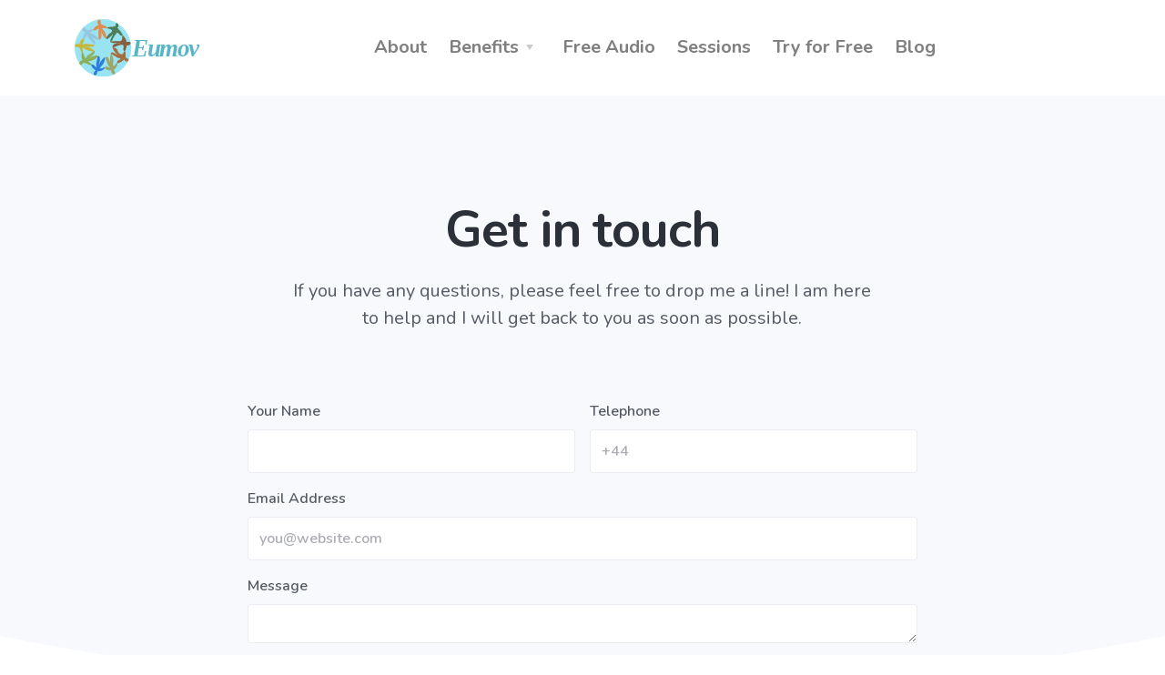

--- FILE ---
content_type: text/html; charset=utf-8
request_url: https://eumov.com/contact/
body_size: 6159
content:

<!doctype html>
<html lang="en">

  <head>
    <meta charset="utf-8">
    <meta name="viewport" content="width=device-width, initial-scale=1.0">
    <!-- Begin loading animation -->
    <!--<link href="https://eumov.ams3.cdn.digitaloceanspaces.com/static/assets/css/loaders/loader-pulse.css" rel="stylesheet" type="text/css" media="all" /> -->
    <!-- <link href="https://eumov.ams3.cdn.digitaloceanspaces.com/static/assets/css/loaders/loader-pulse.css" rel="stylesheet" type="text/css" media="all" /> -->
   <!-- End loading animation -->
   <link href="https://eumov.ams3.cdn.digitaloceanspaces.com/static/assets/css/minitheme.min.css" rel="stylesheet" type="text/css" media="all" />

   <link rel="preconnect" href="https://fonts.googleapis.com/css?family=Nunito:400,400i,600,700" rel="stylesheet" >
   
   <link rel="stylesheet" href="https://fonts.googleapis.com/css?family=Nunito:400,400i,600,700&display=swap" media="print" onload="this.onload=null;this.removeAttribute('media');" fetchpriority="high">
  

    <link rel="shortcut icon" href=https://eumov.ams3.cdn.digitaloceanspaces.com/static/favicons/favicon.ico />

    

    <title>
        The Contact page of Eumov
    </title>


    <meta  name="description" content="Get in touch if you want a session or advice"/>




 <!-- <script src="https://js.stripe.com/v3/" defer async></script> -->

  
  
   


 

  </head>

  <body>
    <div class="loader">
      <div class="loading-animation"></div>
    </div>
    <!-- <div class="alert alert-dismissible d-none d-md-block bg-primary-3 text-white py-4 py-md-3 px-0 mb-0 rounded-0 border-0">
    <div class="container">
        <div class="row no-gutters align-items-md-center justify-content-center">
            <div class="col-lg-11 col-md d-flex flex-column flex-md-row align-items-md-center justify-content-lg-center">
                <div class="mb-3 mb-md-0"><strong>Intro Sale</strong> $10 per license for Jumpstart's launch. Act fast, ends soon.</div>
                <a class="btn btn-sm btn-success ml-md-3" target="_blank" href=#>Redeem Offer</a>
            </div>
            <div class="col-auto position-absolute right">
                <button type="button" class="close p-0 position-relative" data-dismiss="alert" aria-label="Close">
                    <span aria-hidden="true">
                        <img src="{% static "assets/img/icons/interface/icon-x.svg" alt="Close" class="icon icon-sm bg-white" data-inject-svg>
                    </span>
                </button>
            </div>
        </div>
    </div>
</div> -->


    <!-- NAVBAR -->
    <div class="navbar-container">
      <nav class="navbar navbar-expand-lg bg-white navbar-light" data-sticky="top">
        <div class="container">
          <a class="navbar-brand navbar-brand-dynamic-color fade-page" href="/">
            <img alt="Eumov Logo" src="https://eumov.ams3.cdn.digitaloceanspaces.com/static/pictures/logo_color_withtext.svg"  width="143px" height="62.5px">
            <!-- <img alt="Eumov Logo" data-inject-svg src="https://eumov.ams3.cdn.digitaloceanspaces.com/static/pictures/logo_color_withtext_emph.svg">
            <img alt="Eumov Logo" data-inject-svg src="https://eumov.ams3.cdn.digitaloceanspaces.com/static/pictures/logo_color_withtext_under.svg">-->
         </a>
          <div class="d-flex align-items-center order-sm-1 order-md-3">
            <!--
              
            <a href="/accounts/login" class="navbar-item btn btn-primary ml-lg-4 mr-3 mr-md-3 mr-lg-0 d-none d-sm-block order-lg-3" >Log in</a>
                
            -->
            <button aria-expanded="false" aria-label="Toggle navigation" class="navbar-toggler" data-target=".navbar-collapse" data-toggle="collapse" type="button">
              <img alt="Navbar Toggler Open Icon" class="navbar-toggler-open icon icon-sm" src="https://eumov.ams3.cdn.digitaloceanspaces.com/static/assets/img/icons/interface/icon-menu.svg">
              <img alt="Navbar Toggler Close Icon" class="navbar-toggler-close icon icon-sm" src="https://eumov.ams3.cdn.digitaloceanspaces.com/static/assets/img/icons/interface/icon-x.svg">
            </button>
          </div>
          <div class="collapse navbar-collapse order-3 order-lg-2 justify-content-lg-center" id="navigation-menu">
            <ul class="navbar-nav my-3 my-lg-0">

            <li class="nav-item">
                
                <a href="/people/alessandro-bombardi-1/" class="nav-item nav-link">
                   About
                </a>
                
            </li>

              <li class="nav-item">
                <div class="dropdown">
                  <a aria-expanded="false" aria-haspopup="true" class="dropdown-toggle nav-link nav-item arrow-bottom" data-toggle="dropdown-grid" href="#" role="button">Benefits</a>
                  <div class="row dropdown-menu">
                    <div class="col-auto" data-dropdown-content>
                        <div class="dropdown-grid-menu">
                            <a class="dropdown-item fade-page" href="/Feldenkrais/Benefits/"  >
                                    All the benefits </a>
                            <div class="dropdown-divider"></div>
                             
                                <a class="dropdown-item fade-page" href="/Feldenkrais/Benefits/athletes-w6smkj-2/"  >
                                   for... Athletes </a>
                             
                                <a class="dropdown-item fade-page" href="/Feldenkrais/Benefits/pain-relief-bkfrpy-1/"  >
                                   for... Pain Relief </a>
                             
                                <a class="dropdown-item fade-page" href="/Feldenkrais/Benefits/happyness-wellbeing-kajloi-6/"  >
                                   for... Happiness &amp; Wellbeing </a>
                             
                                <a class="dropdown-item fade-page" href="/Feldenkrais/Benefits/developmental-issues-nb3ngs-4/"  >
                                   for... Developmental Issues </a>
                             
                                <a class="dropdown-item fade-page" href="/Feldenkrais/Benefits/Repetitive-Strain-Injury-7/"  >
                                   for... Repetitive Strain Injury </a>
                             
                                <a class="dropdown-item fade-page" href="/Feldenkrais/Benefits/Neurodiversity-8/"  >
                                   for... Neurological Issues </a>
                             
                                <a class="dropdown-item fade-page" href="/Feldenkrais/Benefits/strokes-recovery-opct78-5/"  >
                                   for... Aging and Vitality </a>
                             
                                <a class="dropdown-item fade-page" href="/Feldenkrais/Benefits/hone-your-performance-kfakym-3/"  >
                                   for... Hone your performance </a>
                             
                                <a class="dropdown-item fade-page" href="/Feldenkrais/Benefits/back-pain-khd1o3-11/"  >
                                   for... Back Pain </a>
                             
                        </div>
                    </div>
                  </div>
                </div>
              </li>
              <li class="nav-item">
                <a href="/atmonline/" class="nav-item nav-link"> Free Audio</a>
                 <!-- <a href="/Feldenkrais/Benefits/trauma-twvu5q-10/" class="nav-item nav-link">Somatic&nbspExperiencing </a> -->
              

              </li>
              <li class="nav-item"><a href="/event/Feldenkrais-individual-lessons/" class="nav-link"> Sessions </a></li>

              <!--
                <div class="dropdown">
                  <a aria-expanded="false" aria-haspopup="true" class="dropdown-toggle nav-link nav-item arrow-bottom" data-toggle="dropdown-grid" href="#" role="button">Sessions</a>
                  <div class="row dropdown-menu">
                    <div class="col-auto" data-dropdown-content>
                        <div class="dropdown-grid-menu">
                            
                                
                                <a class="dropdown-item  fade-page" href="/event/join-feldenkrais-1-2-1/26/"> Functional Integrations&amp;trade;</a>
                                
                                <a class="dropdown-item  fade-page" href="/event/join-feldenkrais-1-2-1/28/"> Trauma Therapy</a>
                                
                                <a class="dropdown-item  fade-page" href="/event/join-feldenkrais-1-2-1/29/"> Children Functional Integrations</a>
                                

                            
                            
                            <a class="dropdown-item fade-page" href="/atmonline/English/" > Audio Lessons in English </a>
                            <a class="dropdown-item fade-page" href="/atmonline/Italian/"  > Lezioni Audio in Italiano </a>
                            
                            
                        </div>
                    </div>
                  </div>
                </div>
              </li> -->
              <li class="nav-item"> <a href="/tryforfree/" class="nav-link">Try&nbspfor&nbspFree</a></li>

              <!--  <li class="nav-item">
                <div class="dropdown">
                  <a aria-expanded="false" aria-haspopup="true" class="dropdown-toggle nav-link nav-item arrow-bottom" data-toggle="dropdown-grid" href="#" role="button">Podcast</a>
                  <div class="row dropdown-menu">
                    <div class="col-auto" data-dropdown-content>
                        <div class="dropdown-grid-menu">
                            <a class="dropdown-item fade-page" href="/atmonline/English/" > English </a>
                            <a class="dropdown-item fade-page" href="/atmonline/Italian/"  > Italiano </a>
                        </div>
                    </div>
                  </div>
                </div>
              </li> -->
              <li class="nav-item">
                  <a href="/feldenkrais-blog/" class="nav-item nav-link"> Blog </a>
              </li>
              <!--
              <li class="nav-item">
                  <a href="/shop/donations/" class="nav-item nav-link">
                      <img class="icon icon-sm bg-info" src="https://eumov.ams3.cdn.digitaloceanspaces.com/static/assets/img/icons/theme/general/heart.svg" alt="Heart icon" data-inject-svg /> Donate </a>
              </li> -->
              <!--
              <li class="nav-item my-2 my-lg-0 pl-lg-5 ml-lg-3">
            
            <a href="/accounts/login" class="btn btn-primary my-2 my-sm-0" >Log in</a>
                
             </li> -->

            </ul>
          </div>
        </div>
      </nav>
    </div>











  
<!--
<script src="https://ajax.googleapis.com/ajax/libs/jquery/3.5.1/jquery.min.js"></script>
<script async defer src='https://www.google.com/recaptcha/api.js?render='></script>

<script>
  /*global grecaptcha*/
  
    grecaptcha.ready(function() {
        grecaptcha.execute('', {action: ''}).then(function(token) {
            ginput = document.createElement('input');
            ginput.type = "hidden";
            ginput.name = "g-recaptcha-response";
            ginput.value = token;
            document.getElementById("contatform").appendChild(ginput);
        });
      })
    });
</script> -->






    <div class="bg-light p-0" data-overlay>

    <section class="pb-0">

      <div class="container">
        <div class="row section-title justify-content-center text-center">
          <div class="col-md-9 col-lg-8 col-xl-7">
            <h3 class="display-4">Get in touch</h3>
            <div class="lead">If you have any questions, please feel free to drop me a line! 
            I am here to help and I will get back to you as soon as possible.</div>
          </div>
        </div>
        <div class="row justify-content-center">
          <div class="col-md-10 col-lg-9 col-xl-8">
            <form action="" method="post" id="contactform"><input type="hidden" name="csrfmiddlewaretoken" value="lCUbgp8P7nggi79eU5NQtPGXCn7chbGzbdnxnwV5pQVwd9k0dJIPRhv90GopuphX">
              <div class="form-row">
                <div class="col-sm">
                  <div class="form-group">
                    <label for="id_name">Your Name</label>
                     <input type="text" name="name" id="id_name" maxlength="30" class="form-control" required>
                    <div class="invalid-feedback">
                      Please type your name.
                    </div>
                  </div>
                </div>
                <div class="col-sm">
                  <div class="form-group">
                    <label for="id_telephone">Telephone</label>
                    <input type="text" name="telephone" class="form-control" id="id_telephone"placeholder="+44 "  maxlength="15" required>
                    <div class="invalid-feedback">
                      Please provide your telephone.
                    </div>
                  </div>
                </div>
            </div>
              <div class="form-row">
                <div class="col-sm">
                  <div class="form-group">
                    <label for="id_email">Email Address</label>
                    <input type="email" name="email" class="form-control" id="id_email"placeholder="you@website.com"  maxlength="254" required>
                    <div class="invalid-feedback">
                      Please provide your email address.
                    </div>  
                      

                  </div>
                </div>
              </div>
              
              <div class="form-group">
                <label for="id_message">Message</label>
                <textarea name="message" id="id_message" rows="10" class="form-control" required></textarea>
                <div class="invalid-feedback">
                  Please tell us a little more.
                </div>
              </div>
              <div class="form-row">
                <div class="col">
                  <div class="d-none alert alert-success" role="alert" data-success-message>
                    Thanks, I will be in touch shortly.
                  </div>
                  <div class="d-none alert alert-danger" role="alert" data-error-message>
                    Please fill all fields correctly.
                  </div>
                  <div class="d-flex justify-content-end">
                    <!-- <script src='https://www.google.com/recaptcha/api.js'></script>
                    <div class="g-recaptcha" data-sitekey=''></div> -->                     
                    <button class="btn btn-primary btn-loading" type="submit" data-loading-text="Sending">
                      <span>Send Message</span>
                    </button>
                  </div>
                </div>
              </div>
            </form>
          </div>
        </div>
      </div>
      <div class="divider position-absolute bottom bg-white"></div>
    </section>
    </div>










    















    <footer class="bg-white pb-4 footer-1">
      <div class="container">
        <div class="row">
            <div class="col-sm-4 mt-5 mt-md-0 mt-lg-4 mt-xl-0">
            <div class="row mt-2 mb-1 justify-content-start">
                <div class="col">
                    <a href="https://www.facebook.com/eumov"> <img class="icon icon-sm bg-dark" src="https://eumov.ams3.cdn.digitaloceanspaces.com/static/assets/img/icons/social/facebook.svg" alt="fb follow icon" data-inject-svg /> </a>
                    <!-- <p> A little bit of everything... </p> -->
                </div>
                <div class="col">
                    <a  href="https://twitter.com/ABeumov"> <img class="icon icon-sm bg-dark" src="https://eumov.ams3.cdn.digitaloceanspaces.com/static/assets/img/icons/social/twitter.svg" alt="Twitter follow icon" data-inject-svg /> </a>
                     <!-- <p > Quotes, Impressions... </p>--></div>
                <div class="col">
                    <a href="https://medium.com/@abombardi"><img class="icon icon-sm bg-dark" src="https://eumov.ams3.cdn.digitaloceanspaces.com/static/assets/img/icons/social/medium.svg" alt="fb follow icon" data-inject-svg /></a>
                     <!-- <p>  Some selected Writing...</p>--> </div>
                <div class="col">
                    <a data-pin-do="buttonFollow" href="https://www.pinterest.com/pinterest/"><img class="icon icon-sm bg-dark" src="https://eumov.ams3.cdn.digitaloceanspaces.com/static/assets/img/icons/social/pinterest.svg" alt="Pinterest follow icon" data-inject-svg /></a>
                    <!-- <p>  Inspiring books, drawings, pictures and more...</p>-->
                </div>
            </div>
            </div>

          <div class="col-lg-auto mr-xl-3 col-md-3 mb-4 mb-md-0">
            <h5>Feldenkrais</h5>
            <ul class="nav flex-row flex-md-column">
              <li class="nav-item mr-3 mr-md-0">
                <a href="/Feldenkrais/Benefits/what-is-the-feldenkrais-method-8b5db1-9/" class="nav-link fade-page px-0 py-2">What is it?</a>
              </li>
              <li class="nav-item mr-3 mr-md-0">
                <a href="/Feldenkrais/Benefits/" class="nav-link fade-page px-0 py-2">Benefits</a>
              </li>
              <li class="nav-item mr-3 mr-md-0">
                <a  href="/feldenkrais-blog/" class="nav-link fade-page px-0 py-2">Blog</a>
              </li>
              <li class="nav-item mr-3 mr-md-0">
                  
                  <a  href="/people/alessandro-bombardi-1/" class="nav-link fade-page px-0 py-2">About</a>
                  
              </li>
          </ul>
          </div>
          <div class="col-lg-auto mr-xl-3 col-md-3">
            <h5>Sessions</h5>
            <ul class="nav flex-row flex-md-column">
                
                
                    <a href="/event/Feldenkrais-individual-lessons/" class="nav-link fade-page px-0 py-2">Individual</a>
                
                
                
              <li class="nav-item mr-1 mr-md-0">
                <a href="/atmonline/" class="nav-link fade-page px-0 py-2">Audio</a>
              </li>
              <li class="nav-item mr-1 mr-md-0">
                <a href="/tryforfree/" class="nav-link fade-page px-0 py-2">Try for free</a>
              </li>

            </ul>
          </div>
 
          <div class="col-lg-auto mr-xl-3 col-md-3">
            <h5>More</h5>
            <ul class="nav flex-row flex-md-column">
              <li class="nav-item mr-1 mr-md-0">
                <a href="/contact/" class="nav-link fade-page px-0 py-2">Get in Touch</a>
              </li>
              <li class="nav-item mr-1 mr-md-0">
                <a href="/T&amp;C/" class="nav-link fade-page px-0 py-2">T&C</a>
              </li>
              <li class="nav-item mr-1 mr-md-0">
                <a href="/privacy/" class="nav-link fade-page px-0 py-2">Privacy</a>
              </li>
              <li class="nav-item ml-1 mr-1 mr-md-0">
                <a href="/questions/FAQ" class="nav-link fade-page px-0 py-2">FAQs</a>
              </li>

            </ul>
          </div>
        </div>
        <div class="row">
          <div class="col">
            <hr>
          </div>
        </div>
        <div class="row flex-column flex-lg-row align-items-center justify-content-center justify-content-lg-between text-center text-lg-left">
          <div class="col-auto">
            <div class="d-flex flex-column flex-sm-row align-items-center text-small">
              <div class="text-muted">&copy 2020 - 2024 Alessandro Bombardi. Website design by Dr. Alessandro Bombardi with some help from my friend I. Ortiz-Montiel forthe UX/UI
            </div>
          </div>
        </div>
      </div>
    </footer>




    <a href="#top" class="btn btn-primary rounded-circle btn-back-to-top" data-smooth-scroll data-aos="fade-up" data-aos-offset="2000" data-aos-mirror="true" data-aos-once="false">
      <img src="https://eumov.ams3.cdn.digitaloceanspaces.com/static/assets/img/icons/interface/icon-arrow-up.svg" alt="Icon" class="icon bg-white" data-inject-svg>
    </a>
    <!-- Required vendor scripts (Do not remove) -->

    <script type="text/javascript" src="https://eumov.ams3.cdn.digitaloceanspaces.com/static/assets/js/jquery.min.js" ></script>
    <script type="text/javascript" src="https://eumov.ams3.cdn.digitaloceanspaces.com/static/assets/js/popper.min.js"></script>
    <script type="text/javascript" src="https://eumov.ams3.cdn.digitaloceanspaces.com/static/assets/js/bootstrap.js" ></script>




    <!-- Optional Vendor Scripts (Remove the plugin script here and comment initializer script out of index.js if site does not use that feature) -->


    <!-- AOS (Animate On Scroll - animates elements into view while scrolling down) -->
    <script type="text/javascript" src="https://eumov.ams3.cdn.digitaloceanspaces.com/static/assets/js/aos.js" ></script>
    <!-- Clipboard (copies content from browser into OS clipboard) -->
    <script type="text/javascript" src="https://eumov.ams3.cdn.digitaloceanspaces.com/static/assets/js/clipboard.min.js" ></script>
    <!-- Fancybox (handles image and video lightbox and galleries) -->
    <script type="text/javascript" src="https://eumov.ams3.cdn.digitaloceanspaces.com/static/assets/js/jquery.fancybox.min.js" ></script>
    <!-- Flatpickr (calendar/date/time picker UI) -->
    <script type="text/javascript" src="https://eumov.ams3.cdn.digitaloceanspaces.com/static/assets/js/flatpickr.min.js" ></script>
    <!-- Flickity (handles touch enabled carousels and sliders) -->
    <script type="text/javascript" src="https://eumov.ams3.cdn.digitaloceanspaces.com/static/assets/js/flickity.pkgd.min.js" ></script>
    <!-- Ion rangeSlider (flexible and pretty range slider elements) -->
    <script type="text/javascript" src="https://eumov.ams3.cdn.digitaloceanspaces.com/static/assets/js/ion.rangeSlider.min.js" ></script>
    <!-- Isotope (masonry layouts and filtering) -->
    <script type="text/javascript" src="https://eumov.ams3.cdn.digitaloceanspaces.com/static/assets/js/isotope.pkgd.min.js" ></script>
    <!-- jarallax (parallax effect and video backgrounds) -->
    <script type="text/javascript" src="https://eumov.ams3.cdn.digitaloceanspaces.com/static/assets/js/jarallax.min.js" ></script>
    <script type="text/javascript" src="https://eumov.ams3.cdn.digitaloceanspaces.com/static/assets/js/jarallax-video.min.js" ></script>
    <script type="text/javascript" src="https://eumov.ams3.cdn.digitaloceanspaces.com/static/assets/js/jarallax-element.min.js" ></script>
    <!-- jQuery Countdown (displays countdown text to a specified date) -->
    <script type="text/javascript" src="https://eumov.ams3.cdn.digitaloceanspaces.com/static/assets/js/jquery.countdown.min.js" ></script>
    <!-- jQuery smartWizard facilitates steppable wizard content -->
    <script type="text/javascript" src="https://eumov.ams3.cdn.digitaloceanspaces.com/static/assets/js/jquery.smartWizard.min.js"></script>
    <!-- Plyr (unified player for Video, Audio, Vimeo and Youtube) -->
    <script type="text/javascript" src="https://eumov.ams3.cdn.digitaloceanspaces.com/static/assets/js/plyr.polyfilled.min.js" ></script>
    <!-- Prism (displays formatted code boxes) -->
    <script type="text/javascript" src="https://eumov.ams3.cdn.digitaloceanspaces.com/static/assets/js/prism.js" async></script>
    <!-- ScrollMonitor (manages events for elements scrolling in and out of view) -->
    <script type="text/javascript" src="https://eumov.ams3.cdn.digitaloceanspaces.com/static/assets/js/scrollMonitor.js" ></script>
    <!-- Smooth scroll (animation to links in-page)-->
    <script type="text/javascript" src="https://eumov.ams3.cdn.digitaloceanspaces.com/static/assets/js/smooth-scroll.polyfills.min.js" ></script>
    <!-- SVGInjector (replaces img tags with SVG code to allow easy inclusion of SVGs with the benefit of inheriting colors and styles)-->
    <script type="text/javascript" src="https://eumov.ams3.cdn.digitaloceanspaces.com/static/assets/js/svg-injector.umd.production.js" ></script>
    <!-- TwitterFetcher (displays a feed of tweets from a specified account)
    <script type="text/javascript" src="https://eumov.ams3.cdn.digitaloceanspaces.com/static/assets/js/twitterFetcher_min.js"></script>-->
    <!-- Typed text (animated typing effect)-->
    <script type="text/javascript" src="https://eumov.ams3.cdn.digitaloceanspaces.com/static/assets/js/typed.min.js" ></script>
    <!-- Required theme scripts (Do not remove) -->
    <script type="text/javascript" src="https://eumov.ams3.cdn.digitaloceanspaces.com/static/assets/js/theme.js" ></script>
   



<!-- Removes page load animation when window is finished loading -->
<script type="text/javascript">
  window.addEventListener("load",function(){document.querySelector('body').classList.add('loaded');});
</script>



  </body>

</html>


--- FILE ---
content_type: image/svg+xml
request_url: https://eumov.ams3.cdn.digitaloceanspaces.com/static/assets/img/icons/social/medium.svg
body_size: 864
content:
<?xml version="1.0" encoding="UTF-8" standalone="no"?>
<svg
   xmlns:dc="http://purl.org/dc/elements/1.1/"
   xmlns:cc="http://creativecommons.org/ns#"
   xmlns:rdf="http://www.w3.org/1999/02/22-rdf-syntax-ns#"
   xmlns:svg="http://www.w3.org/2000/svg"
   xmlns="http://www.w3.org/2000/svg"
   xmlns:sodipodi="http://sodipodi.sourceforge.net/DTD/sodipodi-0.dtd"
   xmlns:inkscape="http://www.inkscape.org/namespaces/inkscape"
   width="76.800003"
   height="76.800003"
   viewBox="0 0 76.800003 76.800003"
   version="1.1"
   preserveAspectRatio="xMidYMid"
   id="svg2"
   inkscape:version="0.91 r13725"
   sodipodi:docname="medium.svg">
  <metadata
     id="metadata14">
    <rdf:RDF>
      <cc:Work
         rdf:about="">
        <dc:format>image/svg+xml</dc:format>
        <dc:type
           rdf:resource="http://purl.org/dc/dcmitype/StillImage" />
        <dc:title></dc:title>
      </cc:Work>
    </rdf:RDF>
  </metadata>
  <defs
     id="defs12" />
  <sodipodi:namedview
     pagecolor="#ffffff"
     bordercolor="#666666"
     borderopacity="1"
     objecttolerance="10"
     gridtolerance="10"
     guidetolerance="10"
     inkscape:pageopacity="0"
     inkscape:pageshadow="2"
     inkscape:window-width="1671"
     inkscape:window-height="742"
     id="namedview10"
     showgrid="false"
     fit-margin-top="0"
     fit-margin-left="0"
     fit-margin-right="0"
     fit-margin-bottom="0"
     inkscape:zoom="0.921875"
     inkscape:cx="-108.04068"
     inkscape:cy="38.4"
     inkscape:window-x="1989"
     inkscape:window-y="125"
     inkscape:window-maximized="0"
     inkscape:current-layer="svg2" />
  <g
     id="g4"
     transform="scale(0.3,0.3)"
     style="opacity:0.5">
    <rect
       x="0"
       y="0"
       width="256"
       height="256"
       id="rect6"
       style="fill:#12100e" />
    <path
       d="m 61.090895,85.616581 c 0.213671,-2.111144 -0.5914,-4.197775 -2.167809,-5.618655 l -16.057841,-19.344229 0,-2.889594 49.859599,0 38.538816,84.520637 33.88205,-84.520637 47.53121,0 0,2.889594 -13.72945,13.163707 c -1.18363,0.902232 -1.77077,2.385113 -1.5255,3.852793 l 0,96.721143 c -0.24527,1.46768 0.34187,2.95056 1.5255,3.85279 l 13.4083,13.16371 0,2.8896 -67.44294,0 0,-2.8896 13.89003,-13.48477 c 1.36492,-1.36453 1.36492,-1.76587 1.36492,-3.85279 l 0,-78.179585 -38.61911,98.085675 -5.2188,0 -44.961956,-98.085675 0,65.738275 c -0.374877,2.76382 0.543037,5.54638 2.488966,7.54505 l 18.065072,21.91276 0,2.88959 -51.224516,0 0,-2.88959 18.065072,-21.91276 c 1.93176,-2.00198 2.79615,-4.803 2.328387,-7.54505 l 0,-76.012389 z"
       id="path8"
       inkscape:connector-curvature="0"
       style="fill:#ffffff" />
  </g>
</svg>


--- FILE ---
content_type: image/svg+xml
request_url: https://eumov.ams3.cdn.digitaloceanspaces.com/static/pictures/logo_color_withtext.svg
body_size: 4891
content:
<?xml version="1.0" encoding="UTF-8" standalone="no"?>
<!-- Created with Inkscape (http://www.inkscape.org/) -->

<svg
   xmlns:dc="http://purl.org/dc/elements/1.1/"
   xmlns:cc="http://creativecommons.org/ns#"
   xmlns:rdf="http://www.w3.org/1999/02/22-rdf-syntax-ns#"
   xmlns:svg="http://www.w3.org/2000/svg"
   xmlns="http://www.w3.org/2000/svg"
   xmlns:sodipodi="http://sodipodi.sourceforge.net/DTD/sodipodi-0.dtd"
   xmlns:inkscape="http://www.inkscape.org/namespaces/inkscape"
   width="37.833mm"
   height="16.470463mm"
   viewBox="0 0 134.05394 58.359908"
   id="svg2"
   version="1.1"
   inkscape:version="0.91 r13725"
   sodipodi:docname="logo_color_withtext.svg">
  <defs
     id="defs4">
    <ellipse
       style="fill:#4d7416;fill-opacity:0"
       id="path4377-0"
       cx="-230.58604"
       cy="722.67242"
       transform="matrix(-0.14873904,0.98887648,-0.97285634,0.2314099,0,0)"
       rx="71.5812"
       ry="185.78584" />
    <ellipse
       style="fill:#4d7416;fill-opacity:0"
       id="path4377-06"
       cx="-230.58604"
       cy="722.67242"
       transform="matrix(-0.14873904,0.98887648,-0.97285634,0.2314099,0,0)"
       rx="71.5812"
       ry="185.78584" />
    <filter
       style="color-interpolation-filters:sRGB"
       inkscape:label="Air Spray"
       id="filter6590"
       inkscape:menu="Scatter"
       inkscape:menu-tooltip="Convert to small scattered particles with some thickness"
       width="2"
       height="2"
       y="-0.5"
       x="-0.5">
      <feColorMatrix
         values="0.21 0.72 0.072 0 0 0.21 0.72 0.072 0 0 0.21 0.72 0.072 0 0 0 0 0 1 0 "
         id="feColorMatrix6592"
         result="fbSourceGraphic" />
      <feColorMatrix
         result="fbSourceGraphicAlpha"
         in="fbSourceGraphic"
         values="0 0 0 -1 0 0 0 0 -1 0 0 0 0 -1 0 0 0 0 1 0"
         id="feColorMatrix6594" />
      <feGaussianBlur
         id="feGaussianBlur6596"
         stdDeviation="0.01"
         result="result1"
         in="fbSourceGraphic" />
      <feBlend
         id="feBlend6598"
         in2="result1"
         result="fbSourceGraphic"
         mode="multiply" />
      <feTurbulence
         id="feTurbulence6600"
         baseFrequency="0.8"
         type="fractalNoise"
         seed="0"
         numOctaves="3"
         result="result3" />
      <feDisplacementMap
         id="feDisplacementMap6602"
         in2="result3"
         in="fbSourceGraphic"
         xChannelSelector="R"
         yChannelSelector="G"
         scale="50"
         result="result2" />
      <feMorphology
         id="feMorphology6604"
         radius="1"
         operator="dilate"
         result="result4" />
      <feBlend
         id="feBlend6606"
         in2="result2"
         mode="screen" />
    </filter>
  </defs>
  <sodipodi:namedview
     id="base"
     pagecolor="#ffffff"
     bordercolor="#666666"
     borderopacity="1.0"
     inkscape:pageopacity="0.0"
     inkscape:pageshadow="2"
     inkscape:zoom="8.4543438"
     inkscape:cx="73.109303"
     inkscape:cy="18.416258"
     inkscape:document-units="px"
     inkscape:current-layer="layer1"
     showgrid="false"
     inkscape:window-width="1920"
     inkscape:window-height="1176"
     inkscape:window-x="1920"
     inkscape:window-y="24"
     inkscape:window-maximized="1"
     showborder="false"
     fit-margin-top="0"
     fit-margin-left="0"
     fit-margin-right="1"
     fit-margin-bottom="0" />
  <metadata
     id="metadata7">
    <rdf:RDF>
      <cc:Work
         rdf:about="">
        <dc:format>image/svg+xml</dc:format>
        <dc:type
           rdf:resource="http://purl.org/dc/dcmitype/StillImage" />
        <dc:title></dc:title>
      </cc:Work>
    </rdf:RDF>
  </metadata>
  <g
     inkscape:label="Layer 1"
     inkscape:groupmode="layer"
     id="layer1"
     transform="translate(2076.6948,-98.197528)">
    <text
       xml:space="preserve"
       style="font-style:italic;font-variant:normal;font-weight:600;font-stretch:normal;font-size:25px;line-height:100%;font-family:Nunito;-inkscape-font-specification:'Nunito, Semi-Bold Italic';text-align:center;letter-spacing:-1.44000006px;word-spacing:0px;writing-mode:lr-tb;text-anchor:middle;fill:#56b6c8;fill-opacity:1;stroke:none;stroke-width:1px;stroke-linecap:butt;stroke-linejoin:miter;stroke-opacity:1"
       x="-1981.9133"
       y="136.10248"
       id="text4158"
       sodipodi:linespacing="100%"><tspan
         sodipodi:role="line"
         id="tspan4160"
         x="-1982.6333"
         y="136.10248">Eumov</tspan></text>
    <g
       id="g4242"
       transform="translate(-1826.1938,164.62997)">
      <circle
         r="29.179955"
         cy="-37.252487"
         cx="-221.32103"
         id="path4325-7"
         style="fill:#4dd0e9;fill-opacity:0.56686042" />
      <path
         sodipodi:nodetypes="cccccccsczc"
         inkscape:connector-curvature="0"
         id="path4136-4"
         d="m -211.70742,-58.618472 c -1.4929,0.11944 -5.82873,-0.37045 -5.04416,1.521219 6.06297,0.822593 5.25945,2.990085 3.5343,4.383019 -1.60997,0.476211 -6.0197,5.192146 -4.14088,6.713359 7.13529,-4.440217 6.26669,-6.728574 6.30946,-4.656061 -1.89016,3.383342 -3.8111,6.521817 -2.1032,7.93888 1.09332,-1.338121 2.1138,-5.419215 6.11355,-9.718897 1.67105,-1.5459 2.60355,3.158713 5.52249,2.794635 2.3518,-0.293336 -3.59636,-6.631626 -5.17072,-8.30143 0.85543,0.2253 2.33693,-2.337804 0.33159,-4.225394 -2.00533,-1.887589 -2.17808,2.813967 -2.17808,2.813967"
         inkscape:transform-center-y="-15.508021"
         inkscape:transform-center-x="30.182258"
         style="fill:#2d5016;fill-opacity:0.69186042" />
      <path
         sodipodi:nodetypes="cccccccsczc"
         inkscape:connector-curvature="0"
         id="path4136-0-9"
         d="m -221.70914,-60.703154 c 1.41775,0.48271 5.61828,2.023559 4.39284,3.664365 -6.07917,-0.692832 -5.08434,-0.234896 -3.75447,1.539327 1.44353,0.85731 4.8158,8.013588 2.62072,9.026351 -5.82507,-6.057761 -4.30512,-9.92035 -4.85598,-7.921926 1.00061,3.744128 0.89824,9.374989 -2.46964,8.440183 0.24547,-4.081827 -1.25585,-8.026231 0.52898,-10.430214 -1.23982,-1.909196 -2.62306,2.198763 -5.36298,1.128418 -2.20755,-0.862373 3.0615,-5.419234 4.93837,-5.481575 -0.88456,0.0081 -2.53241,-3.747531 -0.12465,-5.084337 2.40776,-1.336804 2.30396,4.213686 2.30396,4.213686"
         inkscape:transform-center-y="-24.90846"
         inkscape:transform-center-x="-0.3115864"
         style="fill:#ff6600;fill-opacity:0.67441861" />
      <path
         sodipodi:nodetypes="cccccccsczc"
         inkscape:connector-curvature="0"
         id="path4136-0-7-9"
         d="m -244.85099,-35.812172 c 0.62284,1.362017 1.56653,4.717494 3.07577,3.333249 -1.30067,-5.978672 -0.52633,-5.362962 1.37264,-4.218257 0.99813,1.350005 9.24163,4.307494 10.02851,2.021693 -6.61285,-5.186334 -11.08737,-3.607644 -9.15448,-4.356682 3.82577,0.618998 10.39505,1.501721 9.12629,-1.755076 -4.03645,0.65472 -9.08909,-1.993162 -11.30139,0.02438 -2.02421,-1.041541 2.08783,-2.994895 0.74737,-5.613288 -1.08,-2.109634 -4.92387,3.58869 -4.79714,5.462321 0,0 -3.31368,-1.668873 -4.40157,0.86112 -1.08789,2.529988 4.38276,1.849368 4.38276,1.849368"
         inkscape:transform-center-y="7.6962033"
         inkscape:transform-center-x="20.825083"
         style="fill:#d4aa00;fill-opacity:0.75872091" />
      <path
         sodipodi:nodetypes="cccccccsczc"
         inkscape:connector-curvature="0"
         id="path4136-0-7-4-4"
         d="m -238.77683,-21.628103 c 1.35261,0.643012 5.56672,2.903869 5.8331,0.87335 -4.83939,-3.743871 -3.73058,-3.071953 -1.54008,-3.415689 1.63238,0.392576 8.70545,-3.315739 7.83895,-5.572559 -8.39945,0.277694 -10.65357,5.06014 -9.65436,3.243902 2.61788,-2.367668 8.76651,-6.167151 5.70115,-7.846458 -2.67125,3.096124 -7.63369,4.163983 -8.03156,7.131551 -2.22011,0.503265 -1.23316,-2.051005 -2.90277,-4.47283 -2.67689,-3.882922 -2.15147,5.143421 -0.85004,6.497249 -2.61816,1.596768 -3.6755,1.748337 -2.88262,4.385705 0.79287,2.637367 4.01588,-1.60457 4.01588,-1.60457"
         inkscape:transform-center-y="-5.7619882"
         inkscape:transform-center-x="-62.098435"
         style="fill:#89a02c;fill-opacity:0.77325583" />
      <path
         sodipodi:nodetypes="cccccccsczc"
         inkscape:connector-curvature="0"
         id="path4136-0-7-0-5"
         d="m -197.36796,-45.063611 c -0.78419,-1.27596 -2.7442,-5.833962 -4.0735,-4.276105 -0.22187,2.932759 0.86104,3.37586 -1.76465,5.095269 -3.7247,0.531139 -9.25639,-0.952361 -9.75883,1.412296 3.42339,1.498938 10.7844,-0.513907 8.95719,0.465109 -3.65401,-0.202809 -8.91053,1.639484 -7.25432,4.717384 3.92657,-1.141759 6.19811,-2.687321 9.35079,-2.936649 3.6668,0.349729 0.45829,3.864286 2.10786,6.299803 1.32906,1.96229 3.22889,-4.391881 2.87477,-6.236102 0.18761,0.864478 3.27309,1.284459 4.04454,-1.359254 0.77145,-2.643711 -4.08987,-1.371681 -4.08987,-1.371681"
         inkscape:transform-center-y="-16.633575"
         inkscape:transform-center-x="-4.5209807"
         style="fill:#803300;fill-opacity:0.73546543" />
      <path
         sodipodi:nodetypes="cccccccsczc"
         inkscape:connector-curvature="0"
         id="path4136-0-7-4-1-9"
         d="m -198.08381,-29.570289 c 0.14161,-1.490961 0.53937,-4.683061 -1.4598,-4.238895 -1.86292,5.82802 -6.1912,1.726047 -6.71669,-0.87082 -0.18941,-1.668206 -3.39405,-4.238283 -5.21841,-2.65216 3.13373,7.797922 8.8413,8.053941 6.79285,7.736179 -5.15991,-2.209375 -8.13004,-5.169478 -8.48883,-1.733609 3.82303,1.451219 6.5825,4.961081 9.50718,4.319987 1.23223,1.9141 -3.08153,1.489704 -3.22985,4.427531 -0.11951,2.366998 6.83567,-1.685118 7.66274,-3.371089 -0.37042,0.803308 1.52291,3.539355 3.73005,1.892262 2.20714,-1.647088 -2.15695,-3.284102 -2.15695,-3.284102"
         inkscape:transform-center-y="-61.230366"
         inkscape:transform-center-x="-7.0284902"
         style="fill:#aa4400;fill-opacity:0.73546543" />
      <path
         sodipodi:nodetypes="cccccccsczc"
         inkscape:connector-curvature="0"
         id="path4136-0-6-3"
         d="m -224.44742,-13.765279 c 1.44948,-0.376866 5.91469,-2.22046 4.81356,-3.947156 -5.88409,2.691941 -4.93474,0.701304 -3.47768,-0.970035 1.50282,-0.748547 5.36775,-7.975843 3.25331,-9.147694 -6.25585,5.611792 -5.15211,9.073153 -5.55413,7.039551 1.27394,-3.660164 1.96675,-8.925062 -1.46089,-8.241115 -0.0561,4.088817 -2.53009,8.24245 -0.92736,10.771486 -1.37722,1.81259 -2.14766,-3.075019 -4.95904,-2.209601 -2.26512,0.697263 2.46183,5.600275 4.329,5.80083 -0.88156,-0.07334 -3.92509,3.512688 -1.62244,5.0233804 2.30264,1.5106925 3.07162,-4.0868434 3.07162,-4.0868434"
         inkscape:transform-center-y="22.554658"
         inkscape:transform-center-x="1.1391284"
         style="fill:#0055d4;fill-opacity:0.7093023" />
      <path
         sodipodi:nodetypes="cccccccsczc"
         inkscape:connector-curvature="0"
         id="path4136-9-5"
         d="m -208.40994,-16.857379 c 1.43041,-1.293171 3.02147,-4.563645 1.12909,-5.346485 -3.24522,5.238924 -3.92033,2.464063 -3.68542,0.25924 0.80169,-1.475153 0.0642,-9.540597 -2.33994,-9.28773 -1.90571,8.185117 0.7651,9.512703 -0.73064,8.077462 -1.05584,-3.728929 -2.81992,-6.878062 -5.23538,-4.35179 2.29925,3.381568 2.22441,8.272061 4.98789,9.424442 -0.0885,2.274719 -3.0698,-2.097062 -4.87637,0.22439 -1.45554,1.870388 4.90882,4.054838 6.55335,3.148157 -0.7642,0.445572 0.0159,4.255533 2.76865,4.172279 2.75271,-0.08325 -0.3408,-4.335062 -0.3408,-4.335062"
         inkscape:transform-center-y="-34.701293"
         inkscape:transform-center-x="-38.849274"
         style="fill:#a0892c;fill-opacity:0.67151166" />
      <path
         sodipodi:nodetypes="cccccccsczc"
         inkscape:connector-curvature="0"
         id="path4136-0-7-4-8-7"
         d="m -235.11756,-55.751687 c 1.45674,-0.347737 4.55803,-1.295674 4.39642,0.745855 -5.51203,2.655893 -4.42627,2.512742 -2.3551,3.304396 1.67833,-0.0446 8.38778,4.308384 7.07099,6.33573 -8.15817,-2.01797 -8.97264,-6.193711 -8.37288,-4.209416 2.84315,2.633657 7.36137,7.718938 4.01385,8.724223 -1.96916,-3.583849 -6.9446,-6.387266 -6.71679,-9.372708 -2.06696,-0.953854 -1.04634,3.258861 -3.93493,3.81461 -2.32733,0.447763 0.50346,-6.09029 2.05792,-7.143953 -2.70232,-0.08092 -4.51544,-1.378692 -3.19155,-3.793582 1.32388,-2.414889 4.58063,2.341043 4.58063,2.341043"
         inkscape:transform-center-y="-0.57376691"
         inkscape:transform-center-x="-79.533257"
         style="fill:#97bddb;fill-opacity:0.81104653" />
      <ellipse
         ry="5.6573286"
         rx="7.8915596"
         transform="matrix(0.10747865,0.99420739,-0.97709652,0.21279658,0,0)"
         cy="216.93921"
         cx="-81.543526"
         id="path4339-0"
         style="fill:#27474a;fill-opacity:0" />
    </g>
  </g>
  <g
     inkscape:groupmode="layer"
     id="layer2"
     inkscape:label="Layer 2"
     transform="translate(2076.6948,-98.197528)" />
</svg>


--- FILE ---
content_type: image/svg+xml
request_url: https://eumov.ams3.cdn.digitaloceanspaces.com/static/assets/img/icons/social/medium.svg
body_size: 742
content:
<?xml version="1.0" encoding="UTF-8" standalone="no"?>
<svg
   xmlns:dc="http://purl.org/dc/elements/1.1/"
   xmlns:cc="http://creativecommons.org/ns#"
   xmlns:rdf="http://www.w3.org/1999/02/22-rdf-syntax-ns#"
   xmlns:svg="http://www.w3.org/2000/svg"
   xmlns="http://www.w3.org/2000/svg"
   xmlns:sodipodi="http://sodipodi.sourceforge.net/DTD/sodipodi-0.dtd"
   xmlns:inkscape="http://www.inkscape.org/namespaces/inkscape"
   width="76.800003"
   height="76.800003"
   viewBox="0 0 76.800003 76.800003"
   version="1.1"
   preserveAspectRatio="xMidYMid"
   id="svg2"
   inkscape:version="0.91 r13725"
   sodipodi:docname="medium.svg">
  <metadata
     id="metadata14">
    <rdf:RDF>
      <cc:Work
         rdf:about="">
        <dc:format>image/svg+xml</dc:format>
        <dc:type
           rdf:resource="http://purl.org/dc/dcmitype/StillImage" />
        <dc:title></dc:title>
      </cc:Work>
    </rdf:RDF>
  </metadata>
  <defs
     id="defs12" />
  <sodipodi:namedview
     pagecolor="#ffffff"
     bordercolor="#666666"
     borderopacity="1"
     objecttolerance="10"
     gridtolerance="10"
     guidetolerance="10"
     inkscape:pageopacity="0"
     inkscape:pageshadow="2"
     inkscape:window-width="1671"
     inkscape:window-height="742"
     id="namedview10"
     showgrid="false"
     fit-margin-top="0"
     fit-margin-left="0"
     fit-margin-right="0"
     fit-margin-bottom="0"
     inkscape:zoom="0.921875"
     inkscape:cx="-108.04068"
     inkscape:cy="38.4"
     inkscape:window-x="1989"
     inkscape:window-y="125"
     inkscape:window-maximized="0"
     inkscape:current-layer="svg2" />
  <g
     id="g4"
     transform="scale(0.3,0.3)"
     style="opacity:0.5">
    <rect
       x="0"
       y="0"
       width="256"
       height="256"
       id="rect6"
       style="fill:#12100e" />
    <path
       d="m 61.090895,85.616581 c 0.213671,-2.111144 -0.5914,-4.197775 -2.167809,-5.618655 l -16.057841,-19.344229 0,-2.889594 49.859599,0 38.538816,84.520637 33.88205,-84.520637 47.53121,0 0,2.889594 -13.72945,13.163707 c -1.18363,0.902232 -1.77077,2.385113 -1.5255,3.852793 l 0,96.721143 c -0.24527,1.46768 0.34187,2.95056 1.5255,3.85279 l 13.4083,13.16371 0,2.8896 -67.44294,0 0,-2.8896 13.89003,-13.48477 c 1.36492,-1.36453 1.36492,-1.76587 1.36492,-3.85279 l 0,-78.179585 -38.61911,98.085675 -5.2188,0 -44.961956,-98.085675 0,65.738275 c -0.374877,2.76382 0.543037,5.54638 2.488966,7.54505 l 18.065072,21.91276 0,2.88959 -51.224516,0 0,-2.88959 18.065072,-21.91276 c 1.93176,-2.00198 2.79615,-4.803 2.328387,-7.54505 l 0,-76.012389 z"
       id="path8"
       inkscape:connector-curvature="0"
       style="fill:#ffffff" />
  </g>
</svg>


--- FILE ---
content_type: image/svg+xml
request_url: https://eumov.ams3.cdn.digitaloceanspaces.com/static/assets/img/icons/social/pinterest.svg
body_size: 211
content:
<svg width="24" height="24" viewBox="0 0 24 24" fill="none" xmlns="http://www.w3.org/2000/svg">
<path d="M12.017 0C5.39599 0 0.0289917 5.367 0.0289917 11.987C0.0289917 17.066 3.18699 21.404 7.64699 23.149C7.54199 22.2 7.44799 20.746 7.68799 19.71C7.90699 18.773 9.09399 13.753 9.09399 13.753C9.09399 13.753 8.73499 13.033 8.73499 11.972C8.73499 10.309 9.70199 9.061 10.903 9.061C11.927 9.061 12.421 9.83 12.421 10.749C12.421 11.778 11.768 13.316 11.429 14.741C11.144 15.934 12.029 16.906 13.204 16.906C15.332 16.906 16.972 14.661 16.972 11.419C16.972 8.558 14.909 6.55 11.964 6.55C8.55399 6.55 6.55499 9.112 6.55499 11.749C6.55499 12.782 6.94899 13.892 7.44399 14.49C7.54299 14.61 7.55599 14.715 7.52899 14.835C7.43899 15.21 7.23599 16.034 7.19499 16.198C7.14199 16.423 7.02299 16.469 6.79399 16.363C5.29899 15.673 4.36099 13.485 4.36099 11.717C4.36099 7.941 7.10899 4.465 12.281 4.465C16.439 4.465 19.673 7.432 19.673 11.388C19.673 15.523 17.066 18.85 13.44 18.85C12.226 18.85 11.086 18.221 10.682 17.471L9.93299 20.319C9.66399 21.364 8.92899 22.671 8.43499 23.465C9.55799 23.81 10.741 24 11.985 24C18.592 24 23.97 18.635 23.97 12.013C23.97 5.39 18.592 0.026 11.985 0.026L12.017 0Z" fill="#2C3038"/>
</svg>
